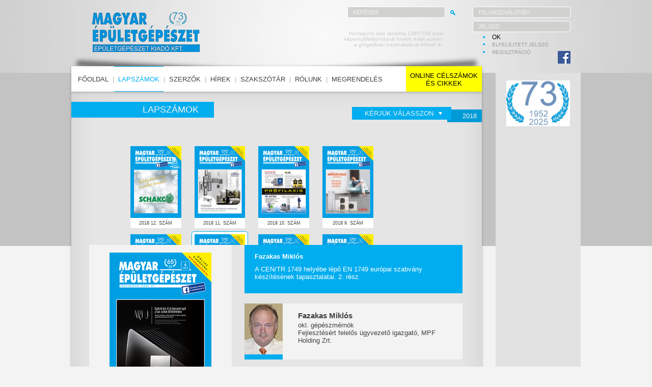

--- FILE ---
content_type: text/html
request_url: https://epgeplap.hu/lapszamok/cikk/2018/5/1046
body_size: 4548
content:
<!DOCTYPE html>
<html>
<head>
	<meta charset="utf-8" />
	<title>Magyar Épületgépészet</title>
	<script type="text/javascript" src="http://ajax.googleapis.com/ajax/libs/jquery/1.3.2/jquery.min.js"></script>
	<script src="static/js/stepcarousel.js"></script>
	<script src="static/js/stepcarousel-use.js"></script>
	
	<!-- Add jQuery library -->
	<script type="text/javascript" src="static/js/jquery-1.11.0.min.js"></script>
	<!-- Add fancyBox main JS and CSS files -->
	<script type="text/javascript" src="static/js/jquery.fancybox.js?v=2.1.5"></script>
	<link rel="stylesheet" type="text/css" href="static/css/jquery.fancybox.css?v=2.1.5" media="screen" />
	<script type="text/javascript">
	$(document).ready(function(){
		$('.fancybox').fancybox({
			wrapCSS    : 'fancybox-custom',
			closeClick : true,
	
			openEffect : 'none',
	
			helpers : {
				title : {
					type : 'inside'
				},
				overlay: {
               locked: false
            }
			}
		});
	});
	</script>
	<link rel="stylesheet" href="static/css/style.css" type="text/css">
	<script src="static/js/modernizr.js"></script>
	<script type="text/javascript" src="static/js/swfobject.js"></script>
</head>
<body>
<script>
  (function(i,s,o,g,r,a,m){i['GoogleAnalyticsObject']=r;i[r]=i[r]||function(){
  (i[r].q=i[r].q||[]).push(arguments)},i[r].l=1*new Date();a=s.createElement(o),
  m=s.getElementsByTagName(o)[0];a.async=1;a.src=g;m.parentNode.insertBefore(a,m)
  })(window,document,'script','//www.google-analytics.com/analytics.js','ga');

  ga('create', 'UA-54359231-1', 'auto');
  ga('send', 'pageview');

</script>

<div class="wrap">
	<div class="bg-cont"></div>
	<header>
		<div>
			<a href="/fooldal" id="logo"></a>
			<div>
				<form method="post" action="/kereses">
				<input type="text" name="search" placeholder="keresés">
				<button class="search"></button>
				</form>
								<form method="post" action="/felhasznalo/belepes">
					<input type="text" name="loginname" placeholder="Felhasználónév"><br>
					<input type="password" name="password" placeholder="Jelszó">
					<ul>
						<li><button class="login">OK</button></li>
						<li><a href="/felhasznalo/elfelejtettjelszo">elfelejtett jelszó</a></li>
						<li><a href="/felhasznalo/regisztracio">regisztráció</a></li>
					</ul>
				</form>
								<div class="gorgetes">Honlapunk alsó tartalma 1360*768 pixel<br>képernyőfelbontásnál kisebb érték esetén<br>a görgetősáv használatával érhető el.</div>
			</div>
			<a href="https://www.facebook.com/epgeplap/" id="fb" target="_blank"></a>
		</div>
		<nav>
						<ul>
				<li>
					<a href="/fooldal">főoldal</a></li>|<li>
					<a href="/lapszamok" class="over">lapszámok</a></li>|<li>
					<a href="/szerzok">szerzők</a></li>|<li>
					<a href="/hirek">hírek</a></li>|<li>
					<a href="/szakszotar">szakszótár</a></li>|<li>
					<a href="/rolunk">rólunk</a></li>|<li>
					<a href="/megrendeles">megrendelés</a>
				</li>
				<li id="nav2">
					<a href="/online_celszamok_es_cikkek">online célszámok<br>és cikkek</a>
				</li>
			</ul>
		</nav>
	</header>
	
	<section>
		<div class="container">
			
			<div class="cont">
				
				<h1>Lapszámok</h1>
				
								<div class="sheet-choise" id="sheetyears">Kérjük válasszon</div>
				<div class="sheet-year">2018</div>
				<div id="s-years">
										<a href="/lapszamok/ev/2025">2025</a>
										<a href="/lapszamok/ev/2024">2024</a>
										<a href="/lapszamok/ev/2023">2023</a>
										<a href="/lapszamok/ev/2022">2022</a>
										<a href="/lapszamok/ev/2021">2021</a>
										<a href="/lapszamok/ev/2020">2020</a>
										<a href="/lapszamok/ev/2019">2019</a>
										<a href="/lapszamok/ev/2018">2018</a>
										<a href="/lapszamok/ev/2017">2017</a>
										<a href="/lapszamok/ev/2016">2016</a>
										<a href="/lapszamok/ev/2015">2015</a>
										<a href="/lapszamok/ev/2014">2014</a>
										<a href="/lapszamok/ev/2013">2013</a>
										<a href="/lapszamok/ev/2012">2012</a>
										<a href="/lapszamok/ev/2011">2011</a>
										<a href="/lapszamok/ev/2010">2010</a>
									</div>
				
								<div class="stepcarousel" id="sheets">
					<div class="belt">
					
																				<div class="panel">
						<a href="/lapszamok/szam/2018/10">
														<img src="uploads/img/93/xemd2kj0iwfc6amb6b0q.jpg" alt="">
							<div class="info">2018 12. szám</div>
						</a>
					</div>
																				<div class="panel">
						<a href="/lapszamok/szam/2018/9">
														<img src="uploads/img/92/4qsfjer6epokihqfs72c.jpg" alt="">
							<div class="info">2018 11. szám</div>
						</a>
					</div>
																				<div class="panel">
						<a href="/lapszamok/szam/2018/8">
														<img src="uploads/img/91/usy46kiwz4t95tcrusjd.jpg" alt="">
							<div class="info">2018 10. szám</div>
						</a>
					</div>
																				<div class="panel">
						<a href="/lapszamok/szam/2018/7">
														<img src="uploads/img/90/9j8x1p0fclvv33z9ymbe.jpg" alt="">
							<div class="info">2018 9. szám</div>
						</a>
					</div>
																				<div class="panel">
						<a href="/lapszamok/szam/2018/6">
														<img src="uploads/img/89/lvwwqyk0i55ef42cvtd2.jpg" alt="">
							<div class="info">2018 7-8. szám</div>
						</a>
					</div>
																				<div class="panel active">
						<a href="/lapszamok/szam/2018/5">
														<img src="uploads/img/88/dvmow97q7z27w64qapsb.jpg" alt="">
							<div class="info">2018 6. szám</div>
						</a>
					</div>
																				<div class="panel">
						<a href="/lapszamok/szam/2018/4">
														<img src="uploads/img/87/zuys0ugwzqsj1letnlfw.jpg" alt="">
							<div class="info">2018 5. szám</div>
						</a>
					</div>
																				<div class="panel">
						<a href="/lapszamok/szam/2018/3">
														<img src="uploads/img/86/w023jkjugrryec93iu9a.jpg" alt="">
							<div class="info">2018 4. szám</div>
						</a>
					</div>
																				<div class="panel">
						<a href="/lapszamok/szam/2018/2">
														<img src="uploads/img/85/rrmivbqknugc0fo89ca4.jpg" alt="">
							<div class="info">2018 3. szám</div>
						</a>
					</div>
																				<div class="panel">
						<a href="/lapszamok/szam/2018/1">
														<img src="uploads/img/82/lou1gzephzydo7r0g3ll.jpg" alt="">
							<div class="info">2018 1-2. szám</div>
						</a>
					</div>
															
					</div>
				</div>
				
				<div class="sheet-left">
										
										
										
										
										
										
										
										
										
										
										
										
										
										
										
										
										
										
										
										
										
										
															<img src="uploads/img/88/dvmow97q7z27w64qapsb.jpg" alt="">
					<h2>
										2018 6. szám
										</h2>
										
										
										
										
										
										
										
										
										
										
										
										
										
										
										
										
										
										
										<ul>
																		<li><a href="/lapszamok/cikk/2018/5/1036">András-Tövissi Balázs - Dr. habil Kajtár László PhD:<br>Meleg mennyezet és huzat együttes hatása – élőalanyos kísérletek</a></li>
																		<li><a href="/lapszamok/cikk/2018/5/1037">Szakál Szilárd - Virág Zsolt - Orosz Tamás:<br>Puskás Ferenc Stadion, az új Nemzeti Stadion</a></li>
																		<li><a href="/lapszamok/cikk/2018/5/1038">Colt Hungária Kft.:<br>Épületgépészet, vagy építészet – vagy mindkettő egyszerre?</a></li>
																		<li><a href="/lapszamok/cikk/2018/5/1039">Gyurkovics Zoltán:<br>Készülünk a harmadik tervezői konferenciánkra!</a></li>
																		<li><a href="/lapszamok/cikk/2018/5/1040">Nyárády-Berzsenyi Győző:<br>A FläktGroup forradalmi klímagerendái</a></li>
																		<li><a href="/lapszamok/cikk/2018/5/1042">Vigh Gellért:<br>Újdonságok, innováció a Lindabtól</a></li>
																		<li><a href="/lapszamok/cikk/2018/5/1043">TOSHIBA AIR-COND:<br>Prémium hatékonyság, kényelem és teljesítmény a kisipari klímarendszerekben</a></li>
																		<li><a href="/lapszamok/cikk/2018/5/1044">Tóth Attila:<br>A Galletti ART-U új fejezetet nyit a fan-coilok történetében – Elegáns és innovatív hűtés-fűtés megoldás, egyedülállóan keskeny kivitelben</a></li>
																		<li><a href="/lapszamok/cikk/2018/5/1045">Sircz János:<br>Az Épületgépészeti Múzeum kincseiből – Pszichrométer</a></li>
																		<li class="active"><a href="/lapszamok/cikk/2018/5/1046">Fazakas Miklós:<br>A CEN/TR 1749 helyébe lépő EN 1749 európai szabvány készítésének tapasztalatai. 2. rész</a></li>
																		<li><a href="/lapszamok/cikk/2018/5/1047">Szalai Gabriella:<br>Energiahatékonyság: Magyarország lemaradóban</a></li>
																		<li><a href="/lapszamok/cikk/2018/5/1048">Magyar Kéménygyártó Kft.:<br>Társasházak korszerű kéményrendszere: KREA K2 túlnyomásos gyűjtőkémény</a></li>
																		<li><a href="/lapszamok/cikk/2018/5/1049">Rébay Lajos:<br>Tanulságos életpályák – Kovács István</a></li>
											</ul>
					<h2>Hozzászólások</h2>
					<p>A CEN/TR 1749 helyébe lépő EN 1749 európai szabvány készítésének tapasztalatai. 2. rész</p>
															
										
										
										
										
										
										
										
										
										
										
										
										
										
										
										
															<p><em>Még nem érkezett hozzászólás!</em></p>
										<p class="right"><a href="/lapszamok/hozzaszolas/1046">részletek &raquo;</a></p>
				</div>
				
				<div class="sheet-right">
					<div class="box-cyan">
												<p><strong>Fazakas Miklós</strong></p>
						<p>A CEN/TR 1749 helyébe lépő EN 1749 európai szabvány készítésének tapasztalatai. 2. rész</p>
					</div>
																																																																																																																																																																																																																																																																																																																																																																																																																																																																												<div class="box-author">
												<img src="uploads/img/authors/kpr0gfhyh1tyshjlndmp.jpg" alt="">
						<h3>Fazakas Miklós</h3>
						okl. gépészmérnök<br>
						Fejlesztésért felelős ügyvezető igazgató, MPF Holding Zrt.					</div>
																																																																																																																																																																																																																																																																																																																																																																																																																																																																																																																																																																																																																																																																																																																																																																																																																																																																																																																																																																																																																																																																																																																																																																																																																																																																																																																																																																																																																																																																																																																																																																																																																																																																																																																																																																																																																																																																																																																																																																																																																																																																																																				<div class="box-white">
						<p>A cikk első részének megjelenése után érkezett a hír, hogy az EN 1749 európai szabvány tervezetéhez nem érkezett érdemi észrevétel, így megjelenésére hamarosan számíthatunk.</p>

<p>A cikknek ebben a részében azokról az „új” gázfogyasztó készülék típusokról és a telepítésükre vonatkozó szabályokról lesz szó, amelyek típusjelzésének első indexe zárójelben megadott két karakterből áll, valamint azokról a típusokról lesz szó, amelyeknél az égéstermék szabadba történő kivezetése az égési levegő szabadból történő beszívásának helyétől eltérő szél- és nyomásviszonyok hatása alatt álló légterekbe is megengedett, valamint ezekkel összefüggésben a szabványok önkéntes alkalmazásának elvéről, és az április 21-től kezdődően alkalmazandó Európai Gázkészülék Rendeletről.</p>

<p>A cikk 2. részében az ábrák számozása az 1. részt követően folyamatos.</p>					</div>
															<div class="box-white">
						<p><strong>1.</strong> A <strong>7.</strong> és <strong>8. ábrákon látható C<sub>(10)</sub> és C<sub>(12)</sub> típusú gázfogyasztó készülékek telepítése úgy is megengedett, hogy a gyűjtő rendszerű égéstermék-elvezető több gázfogyasztó készülék égéstermékét vezető szakaszában a gázfogyasztó készülék gyártója által megengedett mértékű statikus túlnyomás alakul ki.</strong> Az előbbiekből logikusan következik, hogy más gázfogyasztó készülék típusok esetében, ahol a típusleírás nem említi azt, hogy az égéstermék-elvezető gyűjtő szakaszában statikus túlnyomás létrejötte megengedett, a gázfogyasztó készülék alkalmassága igazolásának hiányában a statikus túlnyomás kialakulása nem megengedett.</p>

<p>A C<sub>(10)</sub> és C<sub>(12)</sub> és típusok esetében a CE jel hatálya alatt igazolt, hogy ha a gyűjtő rendszerű égéstermék-elvezetőre kapcsolt gázfogyasztó készülék a legkisebb terhelésén üzemel – amikor a ventilátorának az emelőmagassága sokkal kisebb, mint a legnagyobb teljesítménye esetén –, akkor is elviseli, ha a többi, ugyanerre a gyűjtő rendszerű égéstermék elvezetőre kapcsolódó gázfogyasztó készülék teljes terhelésű üzemeltetése az égéstermék kivezetés közös szakaszában túlnyomást hoz létre.</p>

<p>&nbsp;</p>

<p><em><strong>A cikk teljes terjedelmében </strong>lapunk 2018/6-os számának nyomtatott változatában található meg, illetve <strong>pdf-formátumban is letölthető </strong>(előfizetőknek korlátlanul, regisztráltaknak viszont havonta csak egy alkalommal!).</em></p>					</div>
										<div class="box-white">
												<strong>A teljes cikk letöltéséhez jelentkezzen be!</strong>
											</div>
				</div>
				<div class="clear"></div>
				
				<div class="shadow"></div>
			</div>
			
		</div>
		
				<aside>
			<div>
												
												<div class="banner">
										<a href="/banner/jump/92" target="_blank"><img src="uploads/img/banners/jmhvingeicdcy8vmulcm.jpg" alt="Magyar Épületgépészet 73 éves" title="Magyar Épületgépészet 73 éves"></a>										</div>
												</div>
		</aside>
	</section>
	
	<footer>
		<nav>
			<a href="/fooldal" id="logo"></a>
			<ul>
				<li>
					<a href="/partnereink">partnereink</a></li>|<li>
					<a href="/kapcsolat">kapcsolat</a></li>|<li>
					<a href="/impresszum">impresszum</a></li>|<li>
					<a href="/joginyilatkozat">jogi nyilatkozat</a></li>|<li>
					<a href="/adatvedelem">adatvédelem</a></li>|<li>
					<a href="/hirdetesifeltetel">hirdetési feltételek</a>
				</li>
			</ul>
		</nav>
		<div>
			Minden jog fenntartva! - 2025 - Magyar Épületgépészet
			<div id="dn" href="http://dragnet.hu" target="_blank"></div>
			<a id="g10" href="http://g10design.hu" target="_blank"></a>
		</div>
	</footer>
	
</div>

<script src="static/js/functions.js"></script>

</body>
</html>

--- FILE ---
content_type: text/css
request_url: https://epgeplap.hu/lapszamok/cikk/2018/5/static/css/style.css
body_size: 4770
content:
* {
	margin: 0;
	padding: 0;
	outline: none;
}
img,
img:hover {
	border: 0;
}
.clear {
	clear: both;
	height: 0;
}
.center {
	text-align: center;
}
.strong {
	font-weight: bold;
}
p {
	padding-bottom: 10px;
}
p.p30 {
	padding: 0 30px 20px 30px;
}
p.right {
	text-align: right;
}
blockquote {
	margin: 0 30px;
}
.back {
	clear: both;
	margin: 0;
	padding: 10px 0 0 0;
}

html,
body {
	height: 100%;
}
body {
	font-family: Verdana, Arial;
	font-size: 13px;
	background: #f3f3f3;
}
body > .wrap {
	position: relative;
	min-height: 100%;
}

.bg-cont {
	position: absolute;
	top: 143px;
	height: 340px;
	width: 100%;
	background: url('../img/bg-cont.jpg') top center repeat-x;
}

header {
	position: relative;
	height: 143px;
	min-width: 1000px;
	background: #cecece url('../img/bg-header.jpg') top center repeat-x;;
	z-index: 10;
}
header > div {
	position: relative;
	width: 1000px;
	margin: 0 auto;
}
header > div > #logo {
	position: absolute;
	top: 20px;
	left: 40px;
	width: 214px;
	height: 85px;
	background: url('../img/logo73.png') no-repeat;
}
header > div > #fb {
	position: absolute;
	top: 100px;
	right: 20px;
	width: 25px;
	height: 25px;
	background: url('../img/fb_icon.png') no-repeat;
}
header > div > div {
	position: absolute;
	top: 10px;
	right: 20px;
}
header > div > div > form {
	position: relative;
	display: inline-block;
	vertical-align: top;
}
header > div > div > form:nth-child(2) {
	margin-left: 50px;
}
header > div > div > form > input {
	background: #d1d1d0;
	border: 1px solid #fff;
	border-radius: 3px;
	padding: 4px 10px;
	margin: 3px 0;
	width: 170px;
	font-size: 11px;
	color: #3f4040;
}
header > div > div > form button.search {
	position: absolute;
	top: 10px;
	right: -20px;
	border: 0;
	width: 10px;
	height: 10px;
	background: url('../img/but-search.png') no-repeat;
	cursor: pointer;
}
header > div > div > form button.login,
header > div > div > form button.login:active,
header > div > div > form button.login:target {
	border: 0;
	font-size: 12px;
	color: #000;
	text-transform: uppercase;
	background: transparent;
	cursor: pointer;
}
header > div > div > div {
	display: inline-block;
	text-align: right;
	width: 212px;
	margin-top: 3px;
	color: #3f4040;
	padding-left: 30px;
	overflow: hidden;
	height: 110px;
}
header > div > div > div > p.onlinedays {
	margin: 5px 0 0 0;
	padding: 0;
	font-size: 10px;
	color: #9d9d9d;
}
header > div > div > form > ul,
header > div > div > div > ul {
	list-style-type: disc;
	color: #00adef;
	list-style-position: inside;
	margin-left: 20px;
}
header > div > div > div > ul {
	text-align: left;
	margin: 10px 0 0 70px;
}
header > div > div > form > ul > li,
header > div > div > div > ul > li {
	line-height: 14px;
}
header > div > div > form > ul > li > a,
header > div > div > div > ul > li > a {
	font-size: 10px;
	color: #9d9d9d;
	text-transform: uppercase;
	text-decoration: none;
	-webkit-transition:color 1s;
	transition:color 1s;
}
header > div > div > form > ul > li > a:hover,
header > div > div > div > ul > li > a:hover {
	color: #000;
	-webkit-transition:color 1s;
	transition:color 1s;
}
header > div > div > .gorgetes {
	display: block;
	position: absolute;
	top: 50px;
	right: 250px;
	text-align: right;
	width: 300px;
	height: auto;
	margin: 0;
	padding: 0;
	color: #ccc;
	overflow: hidden;
	font-size: 10px;
	-webkit-user-select: none;
	-khtml-user-select: none;
	-moz-user-select: none;
	-o-user-select: none;
	user-select: none;
}
::-webkit-input-placeholder {
	color: #f3f3f3;
	text-transform: uppercase;
}
:-moz-placeholder {
	color: #f3f3f3;
	opacity: 1;
	text-transform: uppercase;
}
::-moz-placeholder {
	color: #f3f3f3;
	opacity: 1;
	text-transform: uppercase;
}
:-ms-input-placeholder {
	color: #f3f3f3;
	text-transform: uppercase;
}

header > nav {
	position: absolute;
	bottom: -37px;
	left: 50%;
	width: 806px;
	margin-left: -500px;
	height: 50px;
	background: #fff;
	text-align: left;
	color: #b2b3b3;
	box-shadow: 0 1px 5px rgba(0,0,0,0.25), 0 0 50px rgba(0,0,0,0.1) inset;
}
header > nav:before {
	content: '';
	position: absolute;
	z-index: -1;
	top: 15px;
	right: 10px;
	width: 50%;
	height: 20%;
	box-shadow: 0 -15px 10px rgba(0, 0, 0, 0.6);
	-webkit-transform: rotate(-3deg) skew(-0deg);
	-moz-transform: rotate(-3deg) skew(-0deg);
	-ms-transform: rotate(-3deg) skew(-0deg);
	-o-transform: rotate(-3deg) skew(-0deg);
	transform: rotate(-3deg) skew(-0deg);
}
header > nav:after {
	content: '';
	position: absolute;
	z-index: -1;
	top: 15px;
	left: 10px;
	width: 50%;
	height: 20%;
	box-shadow: 0 -15px 10px rgba(0, 0, 0, 0.6);
	-webkit-transform: rotate(3deg) skew(0deg);
	-moz-transform: rotate(3deg) skew(0deg);
	-ms-transform: rotate(3deg) skew(0deg);
	-o-transform: rotate(3deg) skew(0deg);
	transform: rotate(3deg) skew(0deg);
}

header > nav > ul {
	position: relative;
	list-style-type: none;
	background: #fff;
	padding-left: 5px;
}
header > nav > ul > li {
	
	display: inline-block;
	*display: inline;
	zoom: 1;
}
header > nav > ul > li > a {
	display: block;
	height: 31px;
	text-transform: uppercase;
	color: #3f4040;
	font-size: 13px;
	text-decoration: none;
	padding: 17px 8px 0 8px;
	background: #fff;
	border-top: 1px solid #fff;
	border-bottom: 1px solid #fff;
	-webkit-transition:color 1s,border 1s;
	transition:color 1s, border 1s;
}
header > nav > ul > li > a:hover,
header > nav > ul > li > a.over {
	color: #00adef;
	background: #fff;
	border-top: 1px solid #00adef;
	border-bottom: 1px solid #00adef;
	-webkit-transition:color 1s,border 1s;
	transition:color 1s, border 1s;
}
/* utolsó menüpont formázása */
header > nav > ul > li#nav2 > a {
	display: block;
	position: absolute;
	top: 0;
	right: 0;
	/*color: #fff;
	background: #00adef;*/
	
	color: #000;
	background: #ff0;
	text-align: center;
	padding: 10px 8px 0 8px;
	height: 38px;
	
	border-top: 1px solid #ff0;
	border-bottom: 1px solid #ff0;
	-webkit-transition: background 1s, color 1s, border 1s;
	transition: background 1s, color 1s, border 1s;
}
header > nav > ul > li#nav2 > a:hover,
header > nav > ul > li#nav2 > a.over {
	color: #fff;
	background: #0091c9;
	border-top: 1px solid #0091c9;
	border-bottom: 1px solid #0091c9;
	-webkit-transition: background 1s, color 1s, border 1s;
	transition: background 1s, color 1s, border 1s;
}

section {
	display: table;
	position: relative;
	width: 1000px;
	margin: 0 auto;
	height: 100%;
	padding-bottom: 130px;
	/*background: url('../img/bg-cont.jpg') top center repeat-x;*/
}

aside {
	display: table-cell;
	vertical-align: top;
	width: 161px;
	background: #e1e1e1;
	z-index: 1;
}
aside > div {
	overflow: hidden;
	text-align: center;
}
aside > div > .banner {
	padding: 15px 0;
}
aside > div > .banner img {
	max-width: 125px;
}
/* 10 banner lehet max */
aside > div > .banner #flashlink1,
aside > div > .banner #flashlink2,
aside > div > .banner #flashlink3,
aside > div > .banner #flashlink4,
aside > div > .banner #flashlink5,
aside > div > .banner #flashlink6,
aside > div > .banner #flashlink7,
aside > div > .banner #flashlink8,
aside > div > .banner #flashlink9,
aside > div > .banner #flashlink10 {
	position: relative;
	margin: 0 auto;
}
aside > div > .banner #link a {
	position: absolute;
	top: 0;
	left: 50%;
	background: #fff;
	opacity: 0;
	z-index: 10;
}

section > .container {
	display: table-cell;
	vertical-align: top;
	position: relative;
	width: 806px;
	height: 100%;
}
section > .container:first-child {
	padding-top: 37px;
}
section > .container:last-child {
	padding-bottom: 37px;
}

section > .container > .cont {
	position: relative;
	background: #e5e5e5;
	width: 806px;
	color: #3f4040;
	padding: 20px 0;
	min-height: 303px;
	margin-bottom: 30px;
	box-shadow: 0 1px 5px rgba(0,0,0,0.25), 0 0 50px rgba(0,0,0,0.1) inset;
}
section > .container > .cont > .shadow {
	position: absolute;
	bottom: 0;
	left: 0;
	width: 806px;
	height: 50px;
	z-index: -1;
}
section > .container > .cont > .shadow:before {
	content: '';
	position: absolute;
	z-index: -1;
	bottom: 15px;
	left: 20px;
	width: 50%;
	height: 20%;
	box-shadow: 0 15px 10px rgba(0, 0, 0, 0.7);
	-webkit-transform: rotate(-2deg) skew(-0deg);
	-moz-transform: rotate(-2deg) skew(-0deg);
	-ms-transform: rotate(-2deg) skew(-0deg);
	-o-transform: rotate(-2deg) skew(-0deg);
	transform: rotate(-2deg) skew(-0deg);
}
section > .container > .cont > .shadow:after {
	content: '';
	position: absolute;
	z-index: -1;
	bottom: 15px;
	right: 20px;
	width: 50%;
	height: 20%;
	box-shadow: 0 15px 10px rgba(0, 0, 0, 0.7);
	-webkit-transform: rotate(2deg) skew(0deg);
	-moz-transform: rotate(2deg) skew(0deg);
	-ms-transform: rotate(2deg) skew(0deg);
	-o-transform: rotate(2deg) skew(0deg);
	transform: rotate(2deg) skew(0deg);
}
section > .container > .cont a {
	color: #00adef;
	text-decoration: none;
}
section > .container > .cont a:hover {
	color: #3f4040;
	text-decoration: none;
	border-bottom: 1px dashed #3f4040;
}
/* másik háttérszín */
section > .container > #ou_bg {
	background: #fcfcfc;
}

section > .container > #slider {
	position: relative;
	width: 806px;
	height: 386px;
	background: #e5e5e5;
	box-shadow: 0 1px 5px rgba(0,0,0,0.25), 0 0 50px rgba(0,0,0,0.1) inset;
}
section > .container > #slider:before {
	content: '';
	position: absolute;
	z-index: -1;
	bottom: 15px;
	left: 10px;
	width: 50%;
	height: 20%;
	box-shadow: 0 15px 10px rgba(0, 0, 0, 0.7);
	-webkit-transform: rotate(-3deg) skew(-0deg);
	-moz-transform: rotate(-3deg) skew(-0deg);
	-ms-transform: rotate(-3deg) skew(-0deg);
	-o-transform: rotate(-3deg) skew(-0deg);
	transform: rotate(-3deg) skew(-0deg);
}
section > .container > #slider:after {
	content: '';
	position: absolute;
	z-index: -1;
	bottom: 15px;
	right: 10px;
	width: 50%;
	height: 20%;
	box-shadow: 0 15px 10px rgba(0, 0, 0, 0.7);
	-webkit-transform: rotate(3deg) skew(0deg);
	-moz-transform: rotate(3deg) skew(0deg);
	-ms-transform: rotate(3deg) skew(0deg);
	-o-transform: rotate(3deg) skew(0deg);
	transform: rotate(3deg) skew(0deg);
}
section > .container > #slider #fssPrev{
	display: none;
}
section > .container > #slider:hover #fssPrev{
	display: block;
	position:absolute;
	top: 144px;
	background: url('../img/slide-arrows.png') no-repeat;
	width: 48px;
	height: 97px;
	cursor: pointer;
	left: 20px;
	background-position: 0 -97px;
	text-indent:-999999px;
}
section > .container > #slider #fssNext{
	display: none;
}
section > .container > #slider:hover #fssNext{
	display: block;
	position:absolute;
	top: 144px;
	background: url('../img/slide-arrows.png') no-repeat;
	width: 48px;
	height: 97px;
	cursor: pointer;
	right: 20px;
	background-position: 0 0;
	text-indent:-999999px;
}
section > .container > #slider #fssPlayPause {
	display:none;
	position:absolute;
	bottom:20px;
	right:20px;
	background: rgba(255,255,255,0.5);
	padding:4px 0 5px 0;
	-moz-border-radius:5px;
	border-radius:5px;
	width:60px;
	text-align:center;
	color:#333;
	text-decoration:none;
}
section > .container > #slider #fssList {
	position: absolute;
	top: 10px;
	right: 27px;
	list-style:none;
	background: #979797;
	padding-bottom: 3px;
	border-radius: 3px;
}
section > .container > #slider #fssList li {
	display: inline-block;
	padding-right: 7px;
}
section > .container > #slider #fssList li:first-child {
	padding-left: 7px;
}
section > .container > #slider #fssList li a {
	display: block;
	width: 5px;
	height: 5px;
	background: #fffeff;
	border-radius: 50%;
	border: 1px solid #c3c3c3;
	text-decoration: none;
}
section > .container > #slider #fssList li.fssActive a {
	background: #00adef;
}
section > .container > #slider ul#slideshow {
	list-style:none;
	border:0;
	width: 806px;
	height: 386px;
	overflow:hidden;
}
section > .container > #slider ul#slideshow > li {
	position: relative;
	background: #e5e5e5;
}
section > .container > #slider ul#slideshow > li a {
	text-decoration: none;
}
section > .container > #slider ul#slideshow > li > img {
	width: 806px;
	height: 386px;
}
section > .container > #slider ul#slideshow > li .infoblock {
	position: absolute;
	bottom: 25px;
	left: 0;
	right: 0;
	background: rgba(0, 173, 239, 0.9);
	color: #fff;
	padding: 10px 20px;
	text-align: right;
	font-size: 12px;
	/*text-transform: uppercase;*/
	/*letter-spacing: -1px;*/
}
section > .container > #slider ul#slideshow > li .infoblock h3 {
	text-transform: uppercase;
	font-size: 23px;
	font-weight: normal;
	letter-spacing: -1px;
}
section > .container > #slider ul#slideshow > li .textblock {
	display: table;
	height: 386px;
	color: #3f4040;
	overflow: hidden;
	font-size: 12px;
}
section > .container > #slider ul#slideshow > li .textblock > div {
	display: table-cell;
	vertical-align: middle;
}
section > .container > #slider ul#slideshow > li .textblock > div:first-child {
	padding: 30px;
}
section > .container > #slider ul#slideshow > li .textblock > div:first-child > img {
	max-width: 229px;
	max-height: 300px;
}
section > .container > #slider ul#slideshow > li .textblock > div:last-child {
	padding: 30px 30px 30px 0;
}
section > .container > #slider ul#slideshow > li .textblock h3 {
	text-transform: uppercase;
}
section > .container > #slider p {
	margin: 0;
	padding: 5px 0;
}

section > .container > #mainbox {
	margin: 40px 0 37px 0;
	text-align: center;
	width: 806px;
}
section > .container > #mainbox > .mainbox {
	position: relative;
	display: inline-block;
	width: 250px;
}
section > .container > #mainbox > .mainbox:before {
	content:"";
	position:absolute;
	top:0;
	right:0;
	border-width:45px 0px 0px 45px;
	border-style:solid;
	border-color:#f3f3f3 transparent #f3f3f3  transparent;
}
section > .container > #mainbox > .mainbox:nth-child(2) {
	margin: 0 18px;
}
section > .container > #mainbox > .mainbox > a {
	display: block;
	text-decoration: none;
}
section > .container > #mainbox > .mainbox > a > .infoblock1,
section > .container > #mainbox > .mainbox > a > .infoblock2,
section > .container > #mainbox > .mainbox > a > .infoblock3 {
	position: absolute;
	bottom: 25px;
	left: 0;
	right: 0;
	background: rgba(255, 255, 255, 0.7);
	color: #393533;
	padding: 10px 20px;
	text-align: right;
	font-size: 12px;
	letter-spacing: -1px;
}
section > .container > #mainbox > .mainbox > a > .infoblock1 > div,
section > .container > #mainbox > .mainbox > a > .infoblock2 > div,
section > .container > #mainbox > .mainbox > a > .infoblock3 > div {
	display: none;
}
section > .container > #mainbox > .mainbox > a > .infoblock1 h3,
section > .container > #mainbox > .mainbox > a > .infoblock2 h3,
section > .container > #mainbox > .mainbox > a > .infoblock3 h3 {
	text-transform: uppercase;
	font-size: 16px;
	font-weight: normal;
	padding-bottom: 5px;
	letter-spacing: 0;
}

/* oldalcím */
section > .container > .cont h1 {
	background: #00adef;
	margin-bottom: 20px;
	padding: 5px 30px;
	width: 220px;
	color: #f3f3f3;
	font-size: 18px;
	font-weight: normal;
	text-transform: uppercase;
	text-align: right;
}

section > .container > .cont .link a,
section > .container > .cont .linkleft a {
	display: block;
	background: #ff0;
	margin-bottom: 20px;
	padding: 5px 30px;
	width: 220px;
	color: #000;
	font-size: 18px;
	font-weight: normal;
	text-transform: uppercase;
	text-align: right;
	-webkit-transition: background 1s, color 1s;
	transition: background 1s, color 1s;
}
section > .container > .cont .linkleft a {
	position: absolute;
	top: 20px;
	right: 0px;
	text-align: left;
}

section > .container > .cont .link a:hover,
section > .container > .cont .linkleft a:hover {
	border: 0;
	background: #00adef;
	color: #f3f3f3;
	-webkit-transition: background 1s, color 1s;
	transition: background 1s, color 1s;
}

section > .container > .cont .nav_vissza {
	position: absolute;
	top: 30px;
	right: 35px;
}

/* év választó */
section > .container > .cont .sheet-choise {
	position: absolute;
	top: 30px;
	right: 60px;
	background: #00adef url('../img/choise.png') 170px 10px no-repeat;
	color: #f3f3f3;
	text-transform: uppercase;
	font-size: 13px;
	padding: 5px 35px 5px 25px;
	cursor: pointer;
	z-index: 10	;
}
section > .container > .cont .sheet-year {
	position: absolute;
	top: 35px;
	right: 0;
	color: #f3f3f3;
	background: #009bd6;
	padding: 5px 10px 5px 30px;
	z-index: 5;
}
section > .container > .cont #s-years {
	display: none;
}
section > .container > .cont #s-years.visible {
	display: block;
	position: absolute;
	top: 35px;
	right: 0;
	color: #f3f3f3;
	background: #009bd6;
	z-index: 5;
}
section > .container > .cont #s-years.visible a {
	display: block;
	color: #f3f3f3;
	text-decoration: none;
	padding: 5px 10px 5px 30px;
	-webkit-transition:color 1s,background 1s;
	transition:color 1s,background 1s;
}
section > .container > .cont #s-years.visible a:hover {
	background: #ccc;
	color: #3f4040;
	border: 0;
	-webkit-transition:color 1s,background 1s;
	transition:color 1s,background 1s;
}

/* lapszámválasztó */
section > .container > .cont .stepcarousel {
	position: relative;
	border: 0;
	overflow: scroll;
	width: 600px;
	height: 200px;
	margin: 50px auto 0 auto;
}
section > .container > .cont .stepcarousel a {
	text-decoration: none;
}
section > .container > .cont .stepcarousel .belt {
	position: absolute;
	left: 0;
	top: 0;
}
section > .container > .cont .stepcarousel .panel {
	position: relative;
	float: left;
	overflow: hidden;
	margin: 0 7px;
	min-width: 99px;
	padding: 5px;
	border: 1px #e5e5e5 solid;
}
section > .container > .cont .stepcarousel .active {
	border: 1px #00adef solid;
	background: #fff;
	border-radius: 5px;
	-webkit-border-radius: 5px;
	-webkit-transition:background 1s;
	transition:background 1s;
}
section > .container > .cont .stepcarousel .active:hover {
	background: #00adef;
	-webkit-transition:background 1s;
	transition:background 1s;
}
section > .container > .cont .stepcarousel .panel img {
	max-height: 141px;
}
section > .container > .cont .stepcarousel .panel .info {
	background: #fff;
	text-align: center;
	color: #3f4040;
	text-transform: uppercase;
	font-size: 9px;
	padding: 5px;
	margin-top: -3px;
	min-width: 87px;
	-webkit-transition:color 1s,background 1s;
	transition:color 1s,background 1s;
}
section > .container > .cont .stepcarousel .panel a:hover {
	border: 0;
}
section > .container > .cont .stepcarousel .panel:hover .info,
section > .container > .cont .stepcarousel .panel a.over .info {
	background: #00adef;
	color: #f3f3f3;
	-webkit-transition:color 1s,background 1s;
	transition:color 1s,background 1s;
}

/* lapszámok */
section > .container > .cont > .sheet-left,
section > .container > .cont > .sheet-right {
	float: left;
}
section > .container > .cont > .sheet-left {
	background: #f3f3f3;
	margin: 0 0 20px 35px;
	width: 240px;
	padding: 15px 20px;
	text-align: center;
}
section > .container > .cont > .sheet-left > img {
	max-width: 240px;
}
section > .container > .cont > .sheet-left > img.ou_cikk {
	max-width: 120px;
}
section > .container > .cont > .sheet-left > h2 {
	background: #00adef;
	margin: 10px -20px;
	padding: 5px 20px;
	color: #f3f3f3;
	font-size: 18px;
	font-weight: normal;
	text-align: left;
}
section > .container > .cont > .sheet-left > ul {
	text-align: left;
	margin-left: 20px;
	font-size: 12px;
}
section > .container > .cont > .sheet-left > ul > li,
section > .container > .cont > .box-search ul > li {
	margin: 5px 0;
}
section > .container > .cont > .sheet-left > ul > li:hover,
section > .container > .cont > .sheet-left > ul > li.active,
section > .container > .cont > .box-search ul > li:hover {
	color: #00adef;
}
section > .container > .cont > .sheet-left > ul > li > a,
section > .container > .cont > .box-search ul > li > a {
	display: block;
	color: #3f4040;
	text-decoration: none;
}
section > .container > .cont > .sheet-left > ul > li > a:hover,
section > .container > .cont > .sheet-left > ul > li.active > a,
section > .container > .cont > .box-search ul > li > a:hover {
	color: #00adef;
	border: 0;
}
section > .container > .cont > .sheet-left > h2.download_ou {
	text-align: center;
}
section > .container > .cont > .sheet-left > h2.download_ou a {
	color: #fff;
	text-decoration: none;
	border-color: #fff;
}
section > .container > .cont > .sheet-left p.right {
	text-align: right;
}
section > .container > .cont > .sheet-right {
	margin-left: 25px;
	width: 428px;
}
section > .container > .cont > .sheet-right > .box-cyan,
section > .container > .cont > .sheet-right > .box-gray,
section > .container > .cont > .sheet-right > .box-white,
section > .container > .cont > .sheet-right > .box-author,
section > .container > .cont > .box-author,
section > .container > .cont > .box-dictionary,
section > .container > .cont > .box-news {
	position: relative;
	margin-bottom: 20px;
	padding: 15px 20px;
}
section > .container > .cont > .sheet-right > .box-cyan {
	background: #00adef;
	color: #fff;
}
section > .container > .cont > .sheet-right > .box-gray {
	background: #ccc;
}
section > .container > .cont > .sheet-right > .box-cyan a {
	color: #fff;
	text-decoration: none;
	border-color: #fff;
}
section > .container > .cont > .sheet-right > .box-gray a {
	color: #3f4040;
	text-decoration: none;
	border-color: #3f4040;
}
section > .container > .cont > .sheet-right > .box-cyan a.download {
	font-size: 18px;
}
section > .container > .cont > .sheet-right > .box-cyan .ou {
	font-size: 18px;
}
section > .container > .cont > .sheet-right > .box-white a.download {
	font-size: 18px;
}
section > .container > .cont > .sheet-right > .box-white,
section > .container > .cont > .sheet-right > .box-author,
section > .container > .cont > .box-author,
section > .container > .cont > .box-dictionary,
section > .container > .cont > .box-news {
	background: #f3f3f3;
}
section > .container > .cont > .sheet-right > .box-author,
section > .container > .cont > .box-author {
	padding-left: 105px;
	min-height: 80px;
}
section > .container > .cont > .box-author,
section > .container > .cont > .box-dictionary,
section > .container > .cont > .box-news,
section > .container > .cont > .partnereink {
	margin: 20px 30px;
}
section > .container > .cont > .sheet-right > .box-author img,
section > .container > .cont > .box-author img {
	position: absolute;
	top: 0;
	left: 0;
	border-bottom: 10px solid #00adef;
	max-width: 80px;
	max-height: 100px;
}
section > .container > .cont > .sheet-right > .box-author h3,
section > .container > .cont > .box-author h3,
section > .container > .cont > .box-dictionary h3,
section > .container > .cont > .box-news h3 {
	font-size: 15px;
	padding-bottom: 3px;
}
section > .container > .cont > .box-author h4 {
	font-size: 13px;
	padding: 15px 0 5px 0;
}
section > .container > .cont > .box-author > ul {
	text-align: left;
	margin-left: 20px;
	font-size: 13px;
}
section > .container > .cont > .box-author > ul > li {
	margin-bottom: 5px;
}
section > .container > .cont > .box-author > ul > li:hover {
	color: #00adef;
}
section > .container > .cont > .box-author > ul > li > a {
	display: block;
	color: #3f4040;
	text-decoration: none;
}
section > .container > .cont > .box-author > ul > li > a:hover{
	color: #00adef;
	border: 0;
}
section > .container > .cont > .box,
section > .container > .cont > .box-search {
	padding: 0 30px 10px 30px;
}
section > .container > .cont > .sheet-right > .box-white img {
	max-width: 390px;
}
section > .container > .cont > .sheet-right ul.ou > li {
	margin: 5px 0;
}
section > .container > .cont > .sheet-right ul.ou > li > a {
	display: block;
	color: #3f4040;
	text-decoration: none;
}
section > .container > .cont > .sheet-right ul.ou > li > a:hover {
	color: #00adef;
	border: 0;
}

section > .container > .cont > .partnereink  {
	padding: 10px 30px;
	margin-top: 20px;
	display: block;
	background: #f3f3f3;
}
section > .container > .cont > .partnereink > .partnerkep  {
	display: inline-block;
	vertical-align: middle;
	width: 350px;
	text-align: center;
}
section > .container > .cont > .partnereink > .partnernev  {
	display: inline-block;
	vertical-align: middle;
	width: 330px;
}
section > .container > .cont > .partnereink > .partnerkep > a {
	display: block;
}
section > .container > .cont > .partnereink > .partnerkep img {
	display: inline-block;
}
section > .container > .cont > .partnereink > .partnerkep img {
	max-width: 300px;
	max-height: 250px;
}
section > .container > .cont > .partnereink > .partnerkep > a,
section > .container > .cont > .partnereink > .partnerkep > a:hover {
	color: #3f4040;
	text-decoration: none;
	border: 0;
}
section > .container > .cont > .box-news > div {
	padding-bottom: 10px;
}
section > .container > .cont .author-list {
	text-align: center;
	padding: 0 30px;
	margin-bottom: 20px;
}
section > .container > .cont .author-list > div {
	display: inline-block;
	margin-bottom: 10px;
}
section > .container > .cont .author-list > div > a {
	display: block;
	border: 1px solid #d1d1d0;
	padding: 3px 8px;
	color: #3f4040;
	background: #f3f3f3;
	-webkit-transition:color 1s,border 1s,background 1s;
	transition:color 1s, border 1s,background 1s;
}
section > .container > .cont .author-list > div > a:hover,
section > .container > .cont .author-list > div > a.over {
	border: 1px solid #f3f3f3;
	background: #d1d1d0;
	-webkit-transition:color 1s,border 1s,background 1s;
	transition:color 1s, border 1s,background 1s;
}

section > .container > .cont img.floatleft {
	float: left;
	margin: 3px 10px 10px 0;
}
section > .container > .cont img.floatright {
	float: right;
	margin: 3px 0 10px 10px;
}
section > .container > .cont img.center {
	display: block;
}
section > .container > .cont p.center {
	text-align: center;
}

/* űrlap */
section > .container > .cont form {
	position: relative;
	margin-top: 30px;
}
section > .container > .cont form label {
	display: inline-block;
	margin: 7px 3px 15px 100px;
	width: 170px;
	vertical-align: top;
	text-align: right;
}
section > .container > .cont form input[type="text"],
section > .container > .cont form input[type="email"],
section > .container > .cont form input[type="number"],
section > .container > .cont form input[type="password"],
section > .container > .cont form input[type="captacha"],
section > .container > .cont form textarea {
	width: 400px;
	background: #d1d1d0;
	border: 1px solid #fff;
	border-radius: 3px;
	padding: 5px 10px;
	margin: 3px 5px;
	font-size: 12px;
	color: #3f4040;
	outline: none;
}
section > .container > .cont form input[type="checkbox"],
section > .container > .cont form input[type="radio"] {
	border: 1px solid #e3e3e3;
	background: #fff;
	padding: 10px;
	margin-bottom: 10px;
	background: #d1d1d0;
	border: 1px solid #fff;
	border-radius: 3px;
	outline: none;
}
section > .container > .cont form input[type="radio"].change {
	margin: 7px 0 0 5px;
}
section > .container > .cont form span.form {
	padding: 0 5px;
}
section > .container > .cont form textarea {
	height: 100px;
	overflow: auto;
	max-height: 100px;
	max-width: 400px;
	min-height: 100px;
	min-width: 400px;
	font-family: Verdana, Arial;
}
section > .container > .cont form select {
	background: #d1d1d0;
	border: 1px solid #fff;
	border-radius: 3px;
	padding: 4px 10px;
	margin: 3px 5px;
	font-size: 12px;
	color: #3f4040;
	outline: none;
}
section > .container > .cont form button {
	padding: 5px 10px;
	margin: 1px 0 10px 4px;
	background: #00adef;
	border: 1px solid #fff;
	border-radius: 3px;
	color: #f3f3f3;
	cursor: pointer;
	-webkit-transition:color 1s,background 1s;
	transition:color 1s,background 1s;
}
section > .container > .cont form button:hover {
	color: #3f4040;
	background: #d1d1d0;
	-webkit-transition:color 1s,background 1s;
	transition:color 1s,background 1s;
}
section > .container > .cont form span {
	display: inline-block;
	padding: 7px;
}
section > .container > .cont form input[type="text"].half,
section > .container > .cont form input[type="email"].half,
section > .container > .cont form input[type="number"].half,
section > .container > .cont form input[type="password"].half {
	width: 200px;
}
section > .container > .cont form input[type="captacha"].halfhalf {
	width: 80px;
}
section > .container > .cont form p {
	text-align: center;
	margin: 10px 0;
}

section > .container > .cont #szotar {
	text-align: center;
	margin: 20px 0;
}
section > .container > .cont #szotar > input {
	width: 170px;
}
/*section > .container > .cont #szotar button {
	border: 0;
	font-size: 12px;
	color: #00adef;
	text-transform: uppercase;
	background: transparent;
	cursor: pointer;
	margin: 0 5px;
	-webkit-transition:color 1s;
	transition:color 1s;
}
section > .container > .cont #szotar button:hover {
	color: #3f4040;
	-webkit-transition:color 1s;
	transition:color 1s;
}*/
section > .container > .cont form ::-webkit-input-placeholder {
	color: #3f4040;
	text-transform: uppercase;
}
section > .container > .cont form :-moz-placeholder {
	color: #3f4040;
	opacity: 1;
	text-transform: uppercase;
}
section > .container > .cont form ::-moz-placeholder {
	color: #3f4040;
	opacity: 1;
	text-transform: uppercase;
}
section > .container > .cont form :-ms-input-placeholder {
	color: #3f4040;
	text-transform: uppercase;
}
section > .container > .cont h2 {
	margin: 10px 0;
	font-size: 17px;
}
section > .container > .cont ul,
section > .container > .cont ol {
	margin-left: 40px;
	padding-bottom: 10px;
}
section > .container > .cont table,
section > .container > .cont table th,
section > .container > .cont table td {
	border: 1px solid #3f4040;
	padding: 5px;
}
section > .container > .cont table {
	border-collapse: collapse;
}
section > .container > .cont table.hsz {
	width: 100%;
	margin-bottom: 10px;
}
section > .container > .cont table.hsz,
section > .container > .cont table.hsz td {
	border: 0;
	border-bottom: 1px solid #00adef;
	padding: 5px 0;
}
section > .container > .cont table.hsz td:first-child {
	width: 40px;
}
section > .container > .cont table.hsz td:nth-child(3) {
	text-align: right;
}
section > .container > .cont > .dark {
	background: #ccc;
}

/* online újság */
section > .container > .cont .ou_panel {
	position: relative;
	display: inline-block;
	vertical-align: top;
	overflow: hidden;
	margin: 20px;
}
section > .container > .cont .ou_panel .info {
	background: #fff;
	text-align: center;
	color: #3f4040;
	text-transform: uppercase;
	font-size: 12px;
	padding: 10px;
	margin-top: -3px;
	max-width: 180px;
	-webkit-transition:color 1s,background 1s;
	transition:color 1s,background 1s;
}
section > .container > .cont .ou_panel a:hover {
	border: 0;
	-webkit-transition:color 1s,background 1s;
	transition:color 1s,background 1s;
}
section > .container > .cont .ou_panel:hover .info,
section > .container > .cont .ou_panel a.over .info {
	background: #00adef;
	color: #f3f3f3;
	-webkit-transition:color 1s,background 1s;
	transition:color 1s,background 1s;
}

footer {
	position: absolute;
	bottom: 0;
	width: 100%;
	min-width: 1000px;
	height: 130px;
	background: #fff;
	z-index: 10;
}
footer > nav {
	height: 50px;
	background: #009ee0;
	color: #006f98;
}
footer > nav > #logo {
	position: absolute;
	top: 0px;
	left: 50%;
	margin-left: -470px;
	width: 121px;
	height: 50px;
	background: url('../img/logo-footer73.png') no-repeat;
}
footer > nav > ul {
	width: 1000px;
	margin: 0 auto;
	list-style-type: none;
	text-align: right;
}
footer > nav > ul > li {
	position: relative;
	display: inline-block;
	*display: inline;
	zoom: 1;
}
footer > nav > ul > li > a {
	display: block;
	text-transform: uppercase;
	color: #fff;
	font-size: 12px;
	text-decoration: none;
	height: 31px;
	padding: 17px 16px 0 16px;
	border-top: 1px solid #0091c9;
	border-bottom: 1px solid #0091c9;
	-webkit-transition:color 1s,border 1s;
	transition:color 1s, border 1s;
}
footer > nav > ul > li > a:hover,
footer > nav > ul > li > a.over {
	color: #66bdde;
	border-top: 1px solid #fff;
	border-bottom: 1px solid #fff;
	-webkit-transition:color 1s,border 1s;
	transition:color 1s, border 1s;
}
footer > div {
	position: relative;
	width: 900px;
	margin: 0 auto;
	color: #b8b8b8;
	padding-top: 5px;
	text-transform: uppercase;
	font-size: 10px;
}
footer > div > #dn {
	position: absolute;
	top: 20px;
	right: 45px;
	width: 53px;
	height: 40px;
	background: url('../img/dn.png') no-repeat;
}
footer > div > #g10 {
	position: absolute;
	top: 20px;
	right: -25px;
	width: 50px;
	height: 38px;
	background: url('../img/g10.png') no-repeat;
}

/* feedbacks */
p.error,
p.success,
p.notice {
	text-align: center;
	padding: 10px;
}
p.error {
	color: #ff0000;
}
p.success {
	color: #1d9302;
}
p.notice {
	color: #0000ff;
}

@media screen and (min-width: 1240px) and (max-width: 1255px) {
	
}

--- FILE ---
content_type: application/javascript
request_url: https://epgeplap.hu/lapszamok/cikk/2018/5/static/js/functions.js
body_size: 326
content:
$(document).ready(function(){
	$("#sheetyears").click(function(){
		$("#s-years").toggleClass("visible");
		return false;
	});
});

jQuery(document).ready(function(){
	jQuery('#slideshow').fadeSlideShow();
});

/* mainscreen fade */
$(document).ready(function () {
    var allBoxes1 = $("div.infoblock1").children("div");
    var allBoxes2 = $("div.infoblock2").children("div");
    var allBoxes3 = $("div.infoblock3").children("div");
    transitionBox1(null, allBoxes1.first());
    transitionBox2(null, allBoxes2.first());
    transitionBox3(null, allBoxes3.first());
});

function transitionBox1(from, to) {
    function next() {
        var nextTo;
        if (to.is(":last-child")) {
            nextTo = to.closest(".infoblock1").children("div").first();
        } else {
            nextTo = to.next();
        }
        to.fadeIn(500, function () {
            setTimeout(function () {
                transitionBox1(to, nextTo);
            }, 5000);
        });
    }
    if (from) {
        from.fadeOut(500, next);
    } else {
        next();
    }
}
function transitionBox2(from, to) {
    function next() {
        var nextTo;
        if (to.is(":last-child")) {
            nextTo = to.closest(".infoblock2").children("div").first();
        } else {
            nextTo = to.next();
        }
        to.fadeIn(500, function () {
            setTimeout(function () {
                transitionBox2(to, nextTo);
            }, 5000);
        });
    }
    if (from) {
        from.fadeOut(500, next);
    } else {
        next();
    }
}
function transitionBox3(from, to) {
    function next() {
        var nextTo;
        if (to.is(":last-child")) {
            nextTo = to.closest(".infoblock3").children("div").first();
        } else {
            nextTo = to.next();
        }
        to.fadeIn(500, function () {
            setTimeout(function () {
                transitionBox3(to, nextTo);
            }, 5000);
        });
    }
    if (from) {
        from.fadeOut(500, next);
    } else {
        next();
    }
}

--- FILE ---
content_type: text/plain
request_url: https://www.google-analytics.com/j/collect?v=1&_v=j102&a=1702671658&t=pageview&_s=1&dl=https%3A%2F%2Fepgeplap.hu%2Flapszamok%2Fcikk%2F2018%2F5%2F1046&ul=en-us%40posix&dt=Magyar%20%C3%89p%C3%BCletg%C3%A9p%C3%A9szet&sr=1280x720&vp=1280x720&_u=IEBAAEABAAAAACAAI~&jid=154199891&gjid=733274256&cid=1038416342.1762702156&tid=UA-54359231-1&_gid=1304491149.1762702156&_r=1&_slc=1&z=63757257
body_size: -449
content:
2,cG-NML5NNYZ8X

--- FILE ---
content_type: application/javascript
request_url: https://epgeplap.hu/lapszamok/cikk/2018/5/static/js/stepcarousel-use.js
body_size: 294
content:
stepcarousel.setup({
	galleryid: 'sheets', //id of carousel DIV
	beltclass: 'belt', //class of inner "belt" DIV containing all the panel DIVs
	panelclass: 'panel', //class of panel DIVs each holding content
	autostep: {enable:false, moveby:1, pause:3000},
	panelbehavior: {speed:500, wraparound:false, wrapbehavior:'slide', persist:true},
	defaultbuttons: {enable: true, moveby: 1, leftnav: ['static/img/leftarrow.png', -70, 35], rightnav: ['static/img/rightarrow.png', 20, 35]},
	statusvars: ['statusA', 'statusB', 'statusC'], //register 3 variables that contain current panel (start), current panel (last), and total panels
	contenttype: ['inline'] //content setting ['inline'] or ['ajax', 'path_to_external_file']
})

